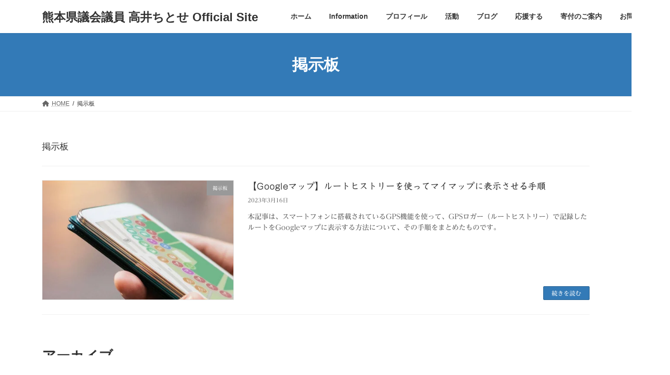

--- FILE ---
content_type: text/html; charset=UTF-8
request_url: https://www.takai-chitose.com/category/bbs/
body_size: 14010
content:
<!DOCTYPE html>
<html lang="ja">
<head>
<meta charset="utf-8">
<meta http-equiv="X-UA-Compatible" content="IE=edge">
<meta name="viewport" content="width=device-width, initial-scale=1">

<title>掲示板 |  熊本県議会議員 高井ちとせ Official Site</title>
<meta name='robots' content='max-image-preview:large' />
<link rel='dns-prefetch' href='//webfonts.xserver.jp' />
<link rel='dns-prefetch' href='//use.fontawesome.com' />
<link rel="alternate" type="application/rss+xml" title=" 熊本県議会議員 高井ちとせ Official Site &raquo; フィード" href="https://www.takai-chitose.com/feed/" />
<link rel="alternate" type="application/rss+xml" title=" 熊本県議会議員 高井ちとせ Official Site &raquo; コメントフィード" href="https://www.takai-chitose.com/comments/feed/" />
<link rel="alternate" type="application/rss+xml" title=" 熊本県議会議員 高井ちとせ Official Site &raquo; 掲示板 カテゴリーのフィード" href="https://www.takai-chitose.com/category/bbs/feed/" />
<meta name="description" content="掲示板" />		<!-- This site uses the Google Analytics by MonsterInsights plugin v9.11.1 - Using Analytics tracking - https://www.monsterinsights.com/ -->
							<script src="//www.googletagmanager.com/gtag/js?id=G-Q7EYPMEYQ0"  data-cfasync="false" data-wpfc-render="false" type="text/javascript" async></script>
			<script data-cfasync="false" data-wpfc-render="false" type="text/javascript">
				var mi_version = '9.11.1';
				var mi_track_user = true;
				var mi_no_track_reason = '';
								var MonsterInsightsDefaultLocations = {"page_location":"https:\/\/www.takai-chitose.com\/category\/bbs\/"};
								if ( typeof MonsterInsightsPrivacyGuardFilter === 'function' ) {
					var MonsterInsightsLocations = (typeof MonsterInsightsExcludeQuery === 'object') ? MonsterInsightsPrivacyGuardFilter( MonsterInsightsExcludeQuery ) : MonsterInsightsPrivacyGuardFilter( MonsterInsightsDefaultLocations );
				} else {
					var MonsterInsightsLocations = (typeof MonsterInsightsExcludeQuery === 'object') ? MonsterInsightsExcludeQuery : MonsterInsightsDefaultLocations;
				}

								var disableStrs = [
										'ga-disable-G-Q7EYPMEYQ0',
									];

				/* Function to detect opted out users */
				function __gtagTrackerIsOptedOut() {
					for (var index = 0; index < disableStrs.length; index++) {
						if (document.cookie.indexOf(disableStrs[index] + '=true') > -1) {
							return true;
						}
					}

					return false;
				}

				/* Disable tracking if the opt-out cookie exists. */
				if (__gtagTrackerIsOptedOut()) {
					for (var index = 0; index < disableStrs.length; index++) {
						window[disableStrs[index]] = true;
					}
				}

				/* Opt-out function */
				function __gtagTrackerOptout() {
					for (var index = 0; index < disableStrs.length; index++) {
						document.cookie = disableStrs[index] + '=true; expires=Thu, 31 Dec 2099 23:59:59 UTC; path=/';
						window[disableStrs[index]] = true;
					}
				}

				if ('undefined' === typeof gaOptout) {
					function gaOptout() {
						__gtagTrackerOptout();
					}
				}
								window.dataLayer = window.dataLayer || [];

				window.MonsterInsightsDualTracker = {
					helpers: {},
					trackers: {},
				};
				if (mi_track_user) {
					function __gtagDataLayer() {
						dataLayer.push(arguments);
					}

					function __gtagTracker(type, name, parameters) {
						if (!parameters) {
							parameters = {};
						}

						if (parameters.send_to) {
							__gtagDataLayer.apply(null, arguments);
							return;
						}

						if (type === 'event') {
														parameters.send_to = monsterinsights_frontend.v4_id;
							var hookName = name;
							if (typeof parameters['event_category'] !== 'undefined') {
								hookName = parameters['event_category'] + ':' + name;
							}

							if (typeof MonsterInsightsDualTracker.trackers[hookName] !== 'undefined') {
								MonsterInsightsDualTracker.trackers[hookName](parameters);
							} else {
								__gtagDataLayer('event', name, parameters);
							}
							
						} else {
							__gtagDataLayer.apply(null, arguments);
						}
					}

					__gtagTracker('js', new Date());
					__gtagTracker('set', {
						'developer_id.dZGIzZG': true,
											});
					if ( MonsterInsightsLocations.page_location ) {
						__gtagTracker('set', MonsterInsightsLocations);
					}
										__gtagTracker('config', 'G-Q7EYPMEYQ0', {"forceSSL":"true","link_attribution":"true"} );
										window.gtag = __gtagTracker;										(function () {
						/* https://developers.google.com/analytics/devguides/collection/analyticsjs/ */
						/* ga and __gaTracker compatibility shim. */
						var noopfn = function () {
							return null;
						};
						var newtracker = function () {
							return new Tracker();
						};
						var Tracker = function () {
							return null;
						};
						var p = Tracker.prototype;
						p.get = noopfn;
						p.set = noopfn;
						p.send = function () {
							var args = Array.prototype.slice.call(arguments);
							args.unshift('send');
							__gaTracker.apply(null, args);
						};
						var __gaTracker = function () {
							var len = arguments.length;
							if (len === 0) {
								return;
							}
							var f = arguments[len - 1];
							if (typeof f !== 'object' || f === null || typeof f.hitCallback !== 'function') {
								if ('send' === arguments[0]) {
									var hitConverted, hitObject = false, action;
									if ('event' === arguments[1]) {
										if ('undefined' !== typeof arguments[3]) {
											hitObject = {
												'eventAction': arguments[3],
												'eventCategory': arguments[2],
												'eventLabel': arguments[4],
												'value': arguments[5] ? arguments[5] : 1,
											}
										}
									}
									if ('pageview' === arguments[1]) {
										if ('undefined' !== typeof arguments[2]) {
											hitObject = {
												'eventAction': 'page_view',
												'page_path': arguments[2],
											}
										}
									}
									if (typeof arguments[2] === 'object') {
										hitObject = arguments[2];
									}
									if (typeof arguments[5] === 'object') {
										Object.assign(hitObject, arguments[5]);
									}
									if ('undefined' !== typeof arguments[1].hitType) {
										hitObject = arguments[1];
										if ('pageview' === hitObject.hitType) {
											hitObject.eventAction = 'page_view';
										}
									}
									if (hitObject) {
										action = 'timing' === arguments[1].hitType ? 'timing_complete' : hitObject.eventAction;
										hitConverted = mapArgs(hitObject);
										__gtagTracker('event', action, hitConverted);
									}
								}
								return;
							}

							function mapArgs(args) {
								var arg, hit = {};
								var gaMap = {
									'eventCategory': 'event_category',
									'eventAction': 'event_action',
									'eventLabel': 'event_label',
									'eventValue': 'event_value',
									'nonInteraction': 'non_interaction',
									'timingCategory': 'event_category',
									'timingVar': 'name',
									'timingValue': 'value',
									'timingLabel': 'event_label',
									'page': 'page_path',
									'location': 'page_location',
									'title': 'page_title',
									'referrer' : 'page_referrer',
								};
								for (arg in args) {
																		if (!(!args.hasOwnProperty(arg) || !gaMap.hasOwnProperty(arg))) {
										hit[gaMap[arg]] = args[arg];
									} else {
										hit[arg] = args[arg];
									}
								}
								return hit;
							}

							try {
								f.hitCallback();
							} catch (ex) {
							}
						};
						__gaTracker.create = newtracker;
						__gaTracker.getByName = newtracker;
						__gaTracker.getAll = function () {
							return [];
						};
						__gaTracker.remove = noopfn;
						__gaTracker.loaded = true;
						window['__gaTracker'] = __gaTracker;
					})();
									} else {
										console.log("");
					(function () {
						function __gtagTracker() {
							return null;
						}

						window['__gtagTracker'] = __gtagTracker;
						window['gtag'] = __gtagTracker;
					})();
									}
			</script>
							<!-- / Google Analytics by MonsterInsights -->
		<style id='wp-img-auto-sizes-contain-inline-css' type='text/css'>
img:is([sizes=auto i],[sizes^="auto," i]){contain-intrinsic-size:3000px 1500px}
/*# sourceURL=wp-img-auto-sizes-contain-inline-css */
</style>
<link rel='stylesheet' id='vkExUnit_common_style-css' href='https://www.takai-chitose.com/wp-content/plugins/vk-all-in-one-expansion-unit/assets/css/vkExUnit_style.css?ver=9.113.0.1' type='text/css' media='all' />
<style id='vkExUnit_common_style-inline-css' type='text/css'>
.grecaptcha-badge{bottom: 85px !important;}
:root {--ver_page_top_button_url:url(https://www.takai-chitose.com/wp-content/plugins/vk-all-in-one-expansion-unit/assets/images/to-top-btn-icon.svg);}@font-face {font-weight: normal;font-style: normal;font-family: "vk_sns";src: url("https://www.takai-chitose.com/wp-content/plugins/vk-all-in-one-expansion-unit/inc/sns/icons/fonts/vk_sns.eot?-bq20cj");src: url("https://www.takai-chitose.com/wp-content/plugins/vk-all-in-one-expansion-unit/inc/sns/icons/fonts/vk_sns.eot?#iefix-bq20cj") format("embedded-opentype"),url("https://www.takai-chitose.com/wp-content/plugins/vk-all-in-one-expansion-unit/inc/sns/icons/fonts/vk_sns.woff?-bq20cj") format("woff"),url("https://www.takai-chitose.com/wp-content/plugins/vk-all-in-one-expansion-unit/inc/sns/icons/fonts/vk_sns.ttf?-bq20cj") format("truetype"),url("https://www.takai-chitose.com/wp-content/plugins/vk-all-in-one-expansion-unit/inc/sns/icons/fonts/vk_sns.svg?-bq20cj#vk_sns") format("svg");}
.veu_promotion-alert__content--text {border: 1px solid rgba(0,0,0,0.125);padding: 0.5em 1em;border-radius: var(--vk-size-radius);margin-bottom: var(--vk-margin-block-bottom);font-size: 0.875rem;}/* Alert Content部分に段落タグを入れた場合に最後の段落の余白を0にする */.veu_promotion-alert__content--text p:last-of-type{margin-bottom:0;margin-top: 0;}
/*# sourceURL=vkExUnit_common_style-inline-css */
</style>
<link rel='stylesheet' id='wp-block-library-css' href='https://www.takai-chitose.com/wp-includes/css/dist/block-library/style.min.css?ver=6.9' type='text/css' media='all' />
<style id='wp-block-library-inline-css' type='text/css'>
.vk-cols--reverse{flex-direction:row-reverse}.vk-cols--hasbtn{margin-bottom:0}.vk-cols--hasbtn>.row>.vk_gridColumn_item,.vk-cols--hasbtn>.wp-block-column{position:relative;padding-bottom:3em}.vk-cols--hasbtn>.row>.vk_gridColumn_item>.wp-block-buttons,.vk-cols--hasbtn>.row>.vk_gridColumn_item>.vk_button,.vk-cols--hasbtn>.wp-block-column>.wp-block-buttons,.vk-cols--hasbtn>.wp-block-column>.vk_button{position:absolute;bottom:0;width:100%}.vk-cols--fit.wp-block-columns{gap:0}.vk-cols--fit.wp-block-columns,.vk-cols--fit.wp-block-columns:not(.is-not-stacked-on-mobile){margin-top:0;margin-bottom:0;justify-content:space-between}.vk-cols--fit.wp-block-columns>.wp-block-column *:last-child,.vk-cols--fit.wp-block-columns:not(.is-not-stacked-on-mobile)>.wp-block-column *:last-child{margin-bottom:0}.vk-cols--fit.wp-block-columns>.wp-block-column>.wp-block-cover,.vk-cols--fit.wp-block-columns:not(.is-not-stacked-on-mobile)>.wp-block-column>.wp-block-cover{margin-top:0}.vk-cols--fit.wp-block-columns.has-background,.vk-cols--fit.wp-block-columns:not(.is-not-stacked-on-mobile).has-background{padding:0}@media(max-width: 599px){.vk-cols--fit.wp-block-columns:not(.has-background)>.wp-block-column:not(.has-background),.vk-cols--fit.wp-block-columns:not(.is-not-stacked-on-mobile):not(.has-background)>.wp-block-column:not(.has-background){padding-left:0 !important;padding-right:0 !important}}@media(min-width: 782px){.vk-cols--fit.wp-block-columns .block-editor-block-list__block.wp-block-column:not(:first-child),.vk-cols--fit.wp-block-columns>.wp-block-column:not(:first-child),.vk-cols--fit.wp-block-columns:not(.is-not-stacked-on-mobile) .block-editor-block-list__block.wp-block-column:not(:first-child),.vk-cols--fit.wp-block-columns:not(.is-not-stacked-on-mobile)>.wp-block-column:not(:first-child){margin-left:0}}@media(min-width: 600px)and (max-width: 781px){.vk-cols--fit.wp-block-columns .wp-block-column:nth-child(2n),.vk-cols--fit.wp-block-columns:not(.is-not-stacked-on-mobile) .wp-block-column:nth-child(2n){margin-left:0}.vk-cols--fit.wp-block-columns .wp-block-column:not(:only-child),.vk-cols--fit.wp-block-columns:not(.is-not-stacked-on-mobile) .wp-block-column:not(:only-child){flex-basis:50% !important}}.vk-cols--fit--gap1.wp-block-columns{gap:1px}@media(min-width: 600px)and (max-width: 781px){.vk-cols--fit--gap1.wp-block-columns .wp-block-column:not(:only-child){flex-basis:calc(50% - 1px) !important}}.vk-cols--fit.vk-cols--grid>.block-editor-block-list__block,.vk-cols--fit.vk-cols--grid>.wp-block-column,.vk-cols--fit.vk-cols--grid:not(.is-not-stacked-on-mobile)>.block-editor-block-list__block,.vk-cols--fit.vk-cols--grid:not(.is-not-stacked-on-mobile)>.wp-block-column{flex-basis:50%;box-sizing:border-box}@media(max-width: 599px){.vk-cols--fit.vk-cols--grid.vk-cols--grid--alignfull>.wp-block-column:nth-child(2)>.wp-block-cover,.vk-cols--fit.vk-cols--grid.vk-cols--grid--alignfull>.wp-block-column:nth-child(2)>.vk_outer,.vk-cols--fit.vk-cols--grid:not(.is-not-stacked-on-mobile).vk-cols--grid--alignfull>.wp-block-column:nth-child(2)>.wp-block-cover,.vk-cols--fit.vk-cols--grid:not(.is-not-stacked-on-mobile).vk-cols--grid--alignfull>.wp-block-column:nth-child(2)>.vk_outer{width:100vw;margin-right:calc((100% - 100vw)/2);margin-left:calc((100% - 100vw)/2)}}@media(min-width: 600px){.vk-cols--fit.vk-cols--grid.vk-cols--grid--alignfull>.wp-block-column:nth-child(2)>.wp-block-cover,.vk-cols--fit.vk-cols--grid.vk-cols--grid--alignfull>.wp-block-column:nth-child(2)>.vk_outer,.vk-cols--fit.vk-cols--grid:not(.is-not-stacked-on-mobile).vk-cols--grid--alignfull>.wp-block-column:nth-child(2)>.wp-block-cover,.vk-cols--fit.vk-cols--grid:not(.is-not-stacked-on-mobile).vk-cols--grid--alignfull>.wp-block-column:nth-child(2)>.vk_outer{margin-right:calc(100% - 50vw);width:50vw}}@media(min-width: 600px){.vk-cols--fit.vk-cols--grid.vk-cols--grid--alignfull.vk-cols--reverse>.wp-block-column,.vk-cols--fit.vk-cols--grid:not(.is-not-stacked-on-mobile).vk-cols--grid--alignfull.vk-cols--reverse>.wp-block-column{margin-left:0;margin-right:0}.vk-cols--fit.vk-cols--grid.vk-cols--grid--alignfull.vk-cols--reverse>.wp-block-column:nth-child(2)>.wp-block-cover,.vk-cols--fit.vk-cols--grid.vk-cols--grid--alignfull.vk-cols--reverse>.wp-block-column:nth-child(2)>.vk_outer,.vk-cols--fit.vk-cols--grid:not(.is-not-stacked-on-mobile).vk-cols--grid--alignfull.vk-cols--reverse>.wp-block-column:nth-child(2)>.wp-block-cover,.vk-cols--fit.vk-cols--grid:not(.is-not-stacked-on-mobile).vk-cols--grid--alignfull.vk-cols--reverse>.wp-block-column:nth-child(2)>.vk_outer{margin-left:calc(100% - 50vw)}}.vk-cols--menu h2,.vk-cols--menu h3,.vk-cols--menu h4,.vk-cols--menu h5{margin-bottom:.2em;text-shadow:#000 0 0 10px}.vk-cols--menu h2:first-child,.vk-cols--menu h3:first-child,.vk-cols--menu h4:first-child,.vk-cols--menu h5:first-child{margin-top:0}.vk-cols--menu p{margin-bottom:1rem;text-shadow:#000 0 0 10px}.vk-cols--menu .wp-block-cover__inner-container:last-child{margin-bottom:0}.vk-cols--fitbnrs .wp-block-column .wp-block-cover:hover img{filter:unset}.vk-cols--fitbnrs .wp-block-column .wp-block-cover:hover{background-color:unset}.vk-cols--fitbnrs .wp-block-column .wp-block-cover:hover .wp-block-cover__image-background{filter:unset !important}.vk-cols--fitbnrs .wp-block-cover .wp-block-cover__inner-container{position:absolute;height:100%;width:100%}.vk-cols--fitbnrs .vk_button{height:100%;margin:0}.vk-cols--fitbnrs .vk_button .vk_button_btn,.vk-cols--fitbnrs .vk_button .btn{height:100%;width:100%;border:none;box-shadow:none;background-color:unset !important;transition:unset}.vk-cols--fitbnrs .vk_button .vk_button_btn:hover,.vk-cols--fitbnrs .vk_button .btn:hover{transition:unset}.vk-cols--fitbnrs .vk_button .vk_button_btn:after,.vk-cols--fitbnrs .vk_button .btn:after{border:none}.vk-cols--fitbnrs .vk_button .vk_button_link_txt{width:100%;position:absolute;top:50%;left:50%;transform:translateY(-50%) translateX(-50%);font-size:2rem;text-shadow:#000 0 0 10px}.vk-cols--fitbnrs .vk_button .vk_button_link_subCaption{width:100%;position:absolute;top:calc(50% + 2.2em);left:50%;transform:translateY(-50%) translateX(-50%);text-shadow:#000 0 0 10px}@media(min-width: 992px){.vk-cols--media.wp-block-columns{gap:3rem}}.vk-fit-map figure{margin-bottom:0}.vk-fit-map iframe{position:relative;margin-bottom:0;display:block;max-height:400px;width:100vw}.vk-fit-map:is(.alignfull,.alignwide) div{max-width:100%}.vk-table--th--width25 :where(tr>*:first-child){width:25%}.vk-table--th--width30 :where(tr>*:first-child){width:30%}.vk-table--th--width35 :where(tr>*:first-child){width:35%}.vk-table--th--width40 :where(tr>*:first-child){width:40%}.vk-table--th--bg-bright :where(tr>*:first-child){background-color:var(--wp--preset--color--bg-secondary, rgba(0, 0, 0, 0.05))}@media(max-width: 599px){.vk-table--mobile-block :is(th,td){width:100%;display:block}.vk-table--mobile-block.wp-block-table table :is(th,td){border-top:none}}.vk-table--width--th25 :where(tr>*:first-child){width:25%}.vk-table--width--th30 :where(tr>*:first-child){width:30%}.vk-table--width--th35 :where(tr>*:first-child){width:35%}.vk-table--width--th40 :where(tr>*:first-child){width:40%}.no-margin{margin:0}@media(max-width: 599px){.wp-block-image.vk-aligncenter--mobile>.alignright{float:none;margin-left:auto;margin-right:auto}.vk-no-padding-horizontal--mobile{padding-left:0 !important;padding-right:0 !important}}
/* VK Color Palettes */:root{ --wp--preset--color--vk-color-primary:#337ab7}/* --vk-color-primary is deprecated. */:root{ --vk-color-primary: var(--wp--preset--color--vk-color-primary);}:root{ --wp--preset--color--vk-color-primary-dark:#296292}/* --vk-color-primary-dark is deprecated. */:root{ --vk-color-primary-dark: var(--wp--preset--color--vk-color-primary-dark);}:root{ --wp--preset--color--vk-color-primary-vivid:#3886c9}/* --vk-color-primary-vivid is deprecated. */:root{ --vk-color-primary-vivid: var(--wp--preset--color--vk-color-primary-vivid);}

/*# sourceURL=wp-block-library-inline-css */
</style><style id='wp-block-heading-inline-css' type='text/css'>
h1:where(.wp-block-heading).has-background,h2:where(.wp-block-heading).has-background,h3:where(.wp-block-heading).has-background,h4:where(.wp-block-heading).has-background,h5:where(.wp-block-heading).has-background,h6:where(.wp-block-heading).has-background{padding:1.25em 2.375em}h1.has-text-align-left[style*=writing-mode]:where([style*=vertical-lr]),h1.has-text-align-right[style*=writing-mode]:where([style*=vertical-rl]),h2.has-text-align-left[style*=writing-mode]:where([style*=vertical-lr]),h2.has-text-align-right[style*=writing-mode]:where([style*=vertical-rl]),h3.has-text-align-left[style*=writing-mode]:where([style*=vertical-lr]),h3.has-text-align-right[style*=writing-mode]:where([style*=vertical-rl]),h4.has-text-align-left[style*=writing-mode]:where([style*=vertical-lr]),h4.has-text-align-right[style*=writing-mode]:where([style*=vertical-rl]),h5.has-text-align-left[style*=writing-mode]:where([style*=vertical-lr]),h5.has-text-align-right[style*=writing-mode]:where([style*=vertical-rl]),h6.has-text-align-left[style*=writing-mode]:where([style*=vertical-lr]),h6.has-text-align-right[style*=writing-mode]:where([style*=vertical-rl]){rotate:180deg}
/*# sourceURL=https://www.takai-chitose.com/wp-includes/blocks/heading/style.min.css */
</style>
<style id='wp-block-group-inline-css' type='text/css'>
.wp-block-group{box-sizing:border-box}:where(.wp-block-group.wp-block-group-is-layout-constrained){position:relative}
/*# sourceURL=https://www.takai-chitose.com/wp-includes/blocks/group/style.min.css */
</style>
<style id='global-styles-inline-css' type='text/css'>
:root{--wp--preset--aspect-ratio--square: 1;--wp--preset--aspect-ratio--4-3: 4/3;--wp--preset--aspect-ratio--3-4: 3/4;--wp--preset--aspect-ratio--3-2: 3/2;--wp--preset--aspect-ratio--2-3: 2/3;--wp--preset--aspect-ratio--16-9: 16/9;--wp--preset--aspect-ratio--9-16: 9/16;--wp--preset--color--black: #000000;--wp--preset--color--cyan-bluish-gray: #abb8c3;--wp--preset--color--white: #ffffff;--wp--preset--color--pale-pink: #f78da7;--wp--preset--color--vivid-red: #cf2e2e;--wp--preset--color--luminous-vivid-orange: #ff6900;--wp--preset--color--luminous-vivid-amber: #fcb900;--wp--preset--color--light-green-cyan: #7bdcb5;--wp--preset--color--vivid-green-cyan: #00d084;--wp--preset--color--pale-cyan-blue: #8ed1fc;--wp--preset--color--vivid-cyan-blue: #0693e3;--wp--preset--color--vivid-purple: #9b51e0;--wp--preset--color--vk-color-primary: #337ab7;--wp--preset--color--vk-color-primary-dark: #296292;--wp--preset--color--vk-color-primary-vivid: #3886c9;--wp--preset--gradient--vivid-cyan-blue-to-vivid-purple: linear-gradient(135deg,rgb(6,147,227) 0%,rgb(155,81,224) 100%);--wp--preset--gradient--light-green-cyan-to-vivid-green-cyan: linear-gradient(135deg,rgb(122,220,180) 0%,rgb(0,208,130) 100%);--wp--preset--gradient--luminous-vivid-amber-to-luminous-vivid-orange: linear-gradient(135deg,rgb(252,185,0) 0%,rgb(255,105,0) 100%);--wp--preset--gradient--luminous-vivid-orange-to-vivid-red: linear-gradient(135deg,rgb(255,105,0) 0%,rgb(207,46,46) 100%);--wp--preset--gradient--very-light-gray-to-cyan-bluish-gray: linear-gradient(135deg,rgb(238,238,238) 0%,rgb(169,184,195) 100%);--wp--preset--gradient--cool-to-warm-spectrum: linear-gradient(135deg,rgb(74,234,220) 0%,rgb(151,120,209) 20%,rgb(207,42,186) 40%,rgb(238,44,130) 60%,rgb(251,105,98) 80%,rgb(254,248,76) 100%);--wp--preset--gradient--blush-light-purple: linear-gradient(135deg,rgb(255,206,236) 0%,rgb(152,150,240) 100%);--wp--preset--gradient--blush-bordeaux: linear-gradient(135deg,rgb(254,205,165) 0%,rgb(254,45,45) 50%,rgb(107,0,62) 100%);--wp--preset--gradient--luminous-dusk: linear-gradient(135deg,rgb(255,203,112) 0%,rgb(199,81,192) 50%,rgb(65,88,208) 100%);--wp--preset--gradient--pale-ocean: linear-gradient(135deg,rgb(255,245,203) 0%,rgb(182,227,212) 50%,rgb(51,167,181) 100%);--wp--preset--gradient--electric-grass: linear-gradient(135deg,rgb(202,248,128) 0%,rgb(113,206,126) 100%);--wp--preset--gradient--midnight: linear-gradient(135deg,rgb(2,3,129) 0%,rgb(40,116,252) 100%);--wp--preset--gradient--vivid-green-cyan-to-vivid-cyan-blue: linear-gradient(135deg,rgba(0,208,132,1) 0%,rgba(6,147,227,1) 100%);--wp--preset--font-size--small: 0.875rem;--wp--preset--font-size--medium: 20px;--wp--preset--font-size--large: 1.5rem;--wp--preset--font-size--x-large: 42px;--wp--preset--font-size--regular: 1rem;--wp--preset--font-size--huge: 2.25rem;--wp--preset--spacing--20: 0.44rem;--wp--preset--spacing--30: var(--vk-margin-xs, 0.75rem);--wp--preset--spacing--40: var(--vk-margin-sm, 1.5rem);--wp--preset--spacing--50: var(--vk-margin-md, 2.4rem);--wp--preset--spacing--60: var(--vk-margin-lg, 4rem);--wp--preset--spacing--70: var(--vk-margin-xl, 6rem);--wp--preset--spacing--80: 5.06rem;--wp--preset--shadow--natural: 6px 6px 9px rgba(0, 0, 0, 0.2);--wp--preset--shadow--deep: 12px 12px 50px rgba(0, 0, 0, 0.4);--wp--preset--shadow--sharp: 6px 6px 0px rgba(0, 0, 0, 0.2);--wp--preset--shadow--outlined: 6px 6px 0px -3px rgb(255, 255, 255), 6px 6px rgb(0, 0, 0);--wp--preset--shadow--crisp: 6px 6px 0px rgb(0, 0, 0);}:root { --wp--style--global--content-size: calc( var(--vk-width-container) - var(--vk-width-container-padding) * 2 );--wp--style--global--wide-size: calc( var(--vk-width-container) - var(--vk-width-container-padding) * 2 + ( 100vw - ( var(--vk-width-container) - var(--vk-width-container-padding) * 2 ) ) / 2 ); }:where(body) { margin: 0; }.wp-site-blocks > .alignleft { float: left; margin-right: 2em; }.wp-site-blocks > .alignright { float: right; margin-left: 2em; }.wp-site-blocks > .aligncenter { justify-content: center; margin-left: auto; margin-right: auto; }:where(.wp-site-blocks) > * { margin-block-start: 24px; margin-block-end: 0; }:where(.wp-site-blocks) > :first-child { margin-block-start: 0; }:where(.wp-site-blocks) > :last-child { margin-block-end: 0; }:root { --wp--style--block-gap: 24px; }:root :where(.is-layout-flow) > :first-child{margin-block-start: 0;}:root :where(.is-layout-flow) > :last-child{margin-block-end: 0;}:root :where(.is-layout-flow) > *{margin-block-start: 24px;margin-block-end: 0;}:root :where(.is-layout-constrained) > :first-child{margin-block-start: 0;}:root :where(.is-layout-constrained) > :last-child{margin-block-end: 0;}:root :where(.is-layout-constrained) > *{margin-block-start: 24px;margin-block-end: 0;}:root :where(.is-layout-flex){gap: 24px;}:root :where(.is-layout-grid){gap: 24px;}.is-layout-flow > .alignleft{float: left;margin-inline-start: 0;margin-inline-end: 2em;}.is-layout-flow > .alignright{float: right;margin-inline-start: 2em;margin-inline-end: 0;}.is-layout-flow > .aligncenter{margin-left: auto !important;margin-right: auto !important;}.is-layout-constrained > .alignleft{float: left;margin-inline-start: 0;margin-inline-end: 2em;}.is-layout-constrained > .alignright{float: right;margin-inline-start: 2em;margin-inline-end: 0;}.is-layout-constrained > .aligncenter{margin-left: auto !important;margin-right: auto !important;}.is-layout-constrained > :where(:not(.alignleft):not(.alignright):not(.alignfull)){max-width: var(--wp--style--global--content-size);margin-left: auto !important;margin-right: auto !important;}.is-layout-constrained > .alignwide{max-width: var(--wp--style--global--wide-size);}body .is-layout-flex{display: flex;}.is-layout-flex{flex-wrap: wrap;align-items: center;}.is-layout-flex > :is(*, div){margin: 0;}body .is-layout-grid{display: grid;}.is-layout-grid > :is(*, div){margin: 0;}body{padding-top: 0px;padding-right: 0px;padding-bottom: 0px;padding-left: 0px;}a:where(:not(.wp-element-button)){text-decoration: underline;}:root :where(.wp-element-button, .wp-block-button__link){background-color: #32373c;border-width: 0;color: #fff;font-family: inherit;font-size: inherit;font-style: inherit;font-weight: inherit;letter-spacing: inherit;line-height: inherit;padding-top: calc(0.667em + 2px);padding-right: calc(1.333em + 2px);padding-bottom: calc(0.667em + 2px);padding-left: calc(1.333em + 2px);text-decoration: none;text-transform: inherit;}.has-black-color{color: var(--wp--preset--color--black) !important;}.has-cyan-bluish-gray-color{color: var(--wp--preset--color--cyan-bluish-gray) !important;}.has-white-color{color: var(--wp--preset--color--white) !important;}.has-pale-pink-color{color: var(--wp--preset--color--pale-pink) !important;}.has-vivid-red-color{color: var(--wp--preset--color--vivid-red) !important;}.has-luminous-vivid-orange-color{color: var(--wp--preset--color--luminous-vivid-orange) !important;}.has-luminous-vivid-amber-color{color: var(--wp--preset--color--luminous-vivid-amber) !important;}.has-light-green-cyan-color{color: var(--wp--preset--color--light-green-cyan) !important;}.has-vivid-green-cyan-color{color: var(--wp--preset--color--vivid-green-cyan) !important;}.has-pale-cyan-blue-color{color: var(--wp--preset--color--pale-cyan-blue) !important;}.has-vivid-cyan-blue-color{color: var(--wp--preset--color--vivid-cyan-blue) !important;}.has-vivid-purple-color{color: var(--wp--preset--color--vivid-purple) !important;}.has-vk-color-primary-color{color: var(--wp--preset--color--vk-color-primary) !important;}.has-vk-color-primary-dark-color{color: var(--wp--preset--color--vk-color-primary-dark) !important;}.has-vk-color-primary-vivid-color{color: var(--wp--preset--color--vk-color-primary-vivid) !important;}.has-black-background-color{background-color: var(--wp--preset--color--black) !important;}.has-cyan-bluish-gray-background-color{background-color: var(--wp--preset--color--cyan-bluish-gray) !important;}.has-white-background-color{background-color: var(--wp--preset--color--white) !important;}.has-pale-pink-background-color{background-color: var(--wp--preset--color--pale-pink) !important;}.has-vivid-red-background-color{background-color: var(--wp--preset--color--vivid-red) !important;}.has-luminous-vivid-orange-background-color{background-color: var(--wp--preset--color--luminous-vivid-orange) !important;}.has-luminous-vivid-amber-background-color{background-color: var(--wp--preset--color--luminous-vivid-amber) !important;}.has-light-green-cyan-background-color{background-color: var(--wp--preset--color--light-green-cyan) !important;}.has-vivid-green-cyan-background-color{background-color: var(--wp--preset--color--vivid-green-cyan) !important;}.has-pale-cyan-blue-background-color{background-color: var(--wp--preset--color--pale-cyan-blue) !important;}.has-vivid-cyan-blue-background-color{background-color: var(--wp--preset--color--vivid-cyan-blue) !important;}.has-vivid-purple-background-color{background-color: var(--wp--preset--color--vivid-purple) !important;}.has-vk-color-primary-background-color{background-color: var(--wp--preset--color--vk-color-primary) !important;}.has-vk-color-primary-dark-background-color{background-color: var(--wp--preset--color--vk-color-primary-dark) !important;}.has-vk-color-primary-vivid-background-color{background-color: var(--wp--preset--color--vk-color-primary-vivid) !important;}.has-black-border-color{border-color: var(--wp--preset--color--black) !important;}.has-cyan-bluish-gray-border-color{border-color: var(--wp--preset--color--cyan-bluish-gray) !important;}.has-white-border-color{border-color: var(--wp--preset--color--white) !important;}.has-pale-pink-border-color{border-color: var(--wp--preset--color--pale-pink) !important;}.has-vivid-red-border-color{border-color: var(--wp--preset--color--vivid-red) !important;}.has-luminous-vivid-orange-border-color{border-color: var(--wp--preset--color--luminous-vivid-orange) !important;}.has-luminous-vivid-amber-border-color{border-color: var(--wp--preset--color--luminous-vivid-amber) !important;}.has-light-green-cyan-border-color{border-color: var(--wp--preset--color--light-green-cyan) !important;}.has-vivid-green-cyan-border-color{border-color: var(--wp--preset--color--vivid-green-cyan) !important;}.has-pale-cyan-blue-border-color{border-color: var(--wp--preset--color--pale-cyan-blue) !important;}.has-vivid-cyan-blue-border-color{border-color: var(--wp--preset--color--vivid-cyan-blue) !important;}.has-vivid-purple-border-color{border-color: var(--wp--preset--color--vivid-purple) !important;}.has-vk-color-primary-border-color{border-color: var(--wp--preset--color--vk-color-primary) !important;}.has-vk-color-primary-dark-border-color{border-color: var(--wp--preset--color--vk-color-primary-dark) !important;}.has-vk-color-primary-vivid-border-color{border-color: var(--wp--preset--color--vk-color-primary-vivid) !important;}.has-vivid-cyan-blue-to-vivid-purple-gradient-background{background: var(--wp--preset--gradient--vivid-cyan-blue-to-vivid-purple) !important;}.has-light-green-cyan-to-vivid-green-cyan-gradient-background{background: var(--wp--preset--gradient--light-green-cyan-to-vivid-green-cyan) !important;}.has-luminous-vivid-amber-to-luminous-vivid-orange-gradient-background{background: var(--wp--preset--gradient--luminous-vivid-amber-to-luminous-vivid-orange) !important;}.has-luminous-vivid-orange-to-vivid-red-gradient-background{background: var(--wp--preset--gradient--luminous-vivid-orange-to-vivid-red) !important;}.has-very-light-gray-to-cyan-bluish-gray-gradient-background{background: var(--wp--preset--gradient--very-light-gray-to-cyan-bluish-gray) !important;}.has-cool-to-warm-spectrum-gradient-background{background: var(--wp--preset--gradient--cool-to-warm-spectrum) !important;}.has-blush-light-purple-gradient-background{background: var(--wp--preset--gradient--blush-light-purple) !important;}.has-blush-bordeaux-gradient-background{background: var(--wp--preset--gradient--blush-bordeaux) !important;}.has-luminous-dusk-gradient-background{background: var(--wp--preset--gradient--luminous-dusk) !important;}.has-pale-ocean-gradient-background{background: var(--wp--preset--gradient--pale-ocean) !important;}.has-electric-grass-gradient-background{background: var(--wp--preset--gradient--electric-grass) !important;}.has-midnight-gradient-background{background: var(--wp--preset--gradient--midnight) !important;}.has-vivid-green-cyan-to-vivid-cyan-blue-gradient-background{background: var(--wp--preset--gradient--vivid-green-cyan-to-vivid-cyan-blue) !important;}.has-small-font-size{font-size: var(--wp--preset--font-size--small) !important;}.has-medium-font-size{font-size: var(--wp--preset--font-size--medium) !important;}.has-large-font-size{font-size: var(--wp--preset--font-size--large) !important;}.has-x-large-font-size{font-size: var(--wp--preset--font-size--x-large) !important;}.has-regular-font-size{font-size: var(--wp--preset--font-size--regular) !important;}.has-huge-font-size{font-size: var(--wp--preset--font-size--huge) !important;}
/*# sourceURL=global-styles-inline-css */
</style>

<style id='font-awesome-svg-styles-default-inline-css' type='text/css'>
.svg-inline--fa {
  display: inline-block;
  height: 1em;
  overflow: visible;
  vertical-align: -.125em;
}
/*# sourceURL=font-awesome-svg-styles-default-inline-css */
</style>
<link rel='stylesheet' id='font-awesome-svg-styles-css' href='https://www.takai-chitose.com/wp-content/uploads/font-awesome/v6.3.0/css/svg-with-js.css' type='text/css' media='all' />
<style id='font-awesome-svg-styles-inline-css' type='text/css'>
   .wp-block-font-awesome-icon svg::before,
   .wp-rich-text-font-awesome-icon svg::before {content: unset;}
/*# sourceURL=font-awesome-svg-styles-inline-css */
</style>
<link rel='stylesheet' id='vk-swiper-style-css' href='https://www.takai-chitose.com/wp-content/plugins/vk-blocks/vendor/vektor-inc/vk-swiper/src/assets/css/swiper-bundle.min.css?ver=11.0.2' type='text/css' media='all' />
<link rel='stylesheet' id='lightning-common-style-css' href='https://www.takai-chitose.com/wp-content/themes/lightning/_g3/assets/css/style-theme-json.css?ver=15.33.1' type='text/css' media='all' />
<style id='lightning-common-style-inline-css' type='text/css'>
/* Lightning */:root {--vk-color-primary:#337ab7;--vk-color-primary-dark:#296292;--vk-color-primary-vivid:#3886c9;--g_nav_main_acc_icon_open_url:url(https://www.takai-chitose.com/wp-content/themes/lightning/_g3/inc/vk-mobile-nav/package/images/vk-menu-acc-icon-open-black.svg);--g_nav_main_acc_icon_close_url: url(https://www.takai-chitose.com/wp-content/themes/lightning/_g3/inc/vk-mobile-nav/package/images/vk-menu-close-black.svg);--g_nav_sub_acc_icon_open_url: url(https://www.takai-chitose.com/wp-content/themes/lightning/_g3/inc/vk-mobile-nav/package/images/vk-menu-acc-icon-open-white.svg);--g_nav_sub_acc_icon_close_url: url(https://www.takai-chitose.com/wp-content/themes/lightning/_g3/inc/vk-mobile-nav/package/images/vk-menu-close-white.svg);}
:root{--swiper-navigation-color: #fff;}
/* vk-mobile-nav */:root {--vk-mobile-nav-menu-btn-bg-src: url("https://www.takai-chitose.com/wp-content/themes/lightning/_g3/inc/vk-mobile-nav/package/images/vk-menu-btn-black.svg");--vk-mobile-nav-menu-btn-close-bg-src: url("https://www.takai-chitose.com/wp-content/themes/lightning/_g3/inc/vk-mobile-nav/package/images/vk-menu-close-black.svg");--vk-menu-acc-icon-open-black-bg-src: url("https://www.takai-chitose.com/wp-content/themes/lightning/_g3/inc/vk-mobile-nav/package/images/vk-menu-acc-icon-open-black.svg");--vk-menu-acc-icon-open-white-bg-src: url("https://www.takai-chitose.com/wp-content/themes/lightning/_g3/inc/vk-mobile-nav/package/images/vk-menu-acc-icon-open-white.svg");--vk-menu-acc-icon-close-black-bg-src: url("https://www.takai-chitose.com/wp-content/themes/lightning/_g3/inc/vk-mobile-nav/package/images/vk-menu-close-black.svg");--vk-menu-acc-icon-close-white-bg-src: url("https://www.takai-chitose.com/wp-content/themes/lightning/_g3/inc/vk-mobile-nav/package/images/vk-menu-close-white.svg");}
/*# sourceURL=lightning-common-style-inline-css */
</style>
<link rel='stylesheet' id='lightning-design-style-css' href='https://www.takai-chitose.com/wp-content/themes/lightning/_g3/design-skin/origin3/css/style.css?ver=15.33.1' type='text/css' media='all' />
<style id='lightning-design-style-inline-css' type='text/css'>
.tagcloud a:before { font-family: "Font Awesome 7 Free";content: "\f02b";font-weight: bold; }
/*# sourceURL=lightning-design-style-inline-css */
</style>
<link rel='stylesheet' id='vk-blog-card-css' href='https://www.takai-chitose.com/wp-content/themes/lightning/_g3/inc/vk-wp-oembed-blog-card/package/css/blog-card.css?ver=6.9' type='text/css' media='all' />
<link rel='stylesheet' id='veu-cta-css' href='https://www.takai-chitose.com/wp-content/plugins/vk-all-in-one-expansion-unit/inc/call-to-action/package/assets/css/style.css?ver=9.113.0.1' type='text/css' media='all' />
<link rel='stylesheet' id='vk-blocks-build-css-css' href='https://www.takai-chitose.com/wp-content/plugins/vk-blocks/build/block-build.css?ver=1.115.2.1' type='text/css' media='all' />
<style id='vk-blocks-build-css-inline-css' type='text/css'>

	:root {
		--vk_image-mask-circle: url(https://www.takai-chitose.com/wp-content/plugins/vk-blocks/inc/vk-blocks/images/circle.svg);
		--vk_image-mask-wave01: url(https://www.takai-chitose.com/wp-content/plugins/vk-blocks/inc/vk-blocks/images/wave01.svg);
		--vk_image-mask-wave02: url(https://www.takai-chitose.com/wp-content/plugins/vk-blocks/inc/vk-blocks/images/wave02.svg);
		--vk_image-mask-wave03: url(https://www.takai-chitose.com/wp-content/plugins/vk-blocks/inc/vk-blocks/images/wave03.svg);
		--vk_image-mask-wave04: url(https://www.takai-chitose.com/wp-content/plugins/vk-blocks/inc/vk-blocks/images/wave04.svg);
	}
	

	:root {

		--vk-balloon-border-width:1px;

		--vk-balloon-speech-offset:-12px;
	}
	

	:root {
		--vk_flow-arrow: url(https://www.takai-chitose.com/wp-content/plugins/vk-blocks/inc/vk-blocks/images/arrow_bottom.svg);
	}
	
/*# sourceURL=vk-blocks-build-css-inline-css */
</style>
<link rel='stylesheet' id='lightning-theme-style-css' href='https://www.takai-chitose.com/wp-content/themes/lightning-child/style.css?ver=15.33.1' type='text/css' media='all' />
<link rel='stylesheet' id='vk-font-awesome-css' href='https://www.takai-chitose.com/wp-content/themes/lightning/vendor/vektor-inc/font-awesome-versions/src/font-awesome/css/all.min.css?ver=7.1.0' type='text/css' media='all' />
<link rel='stylesheet' id='font-awesome-official-css' href='https://use.fontawesome.com/releases/v6.3.0/css/all.css' type='text/css' media='all' integrity="sha384-nYX0jQk7JxCp1jdj3j2QdJbEJaTvTlhexnpMjwIkYQLdk9ZE3/g8CBw87XP2N0pR" crossorigin="anonymous" />
<link rel='stylesheet' id='font-awesome-official-v4shim-css' href='https://use.fontawesome.com/releases/v6.3.0/css/v4-shims.css' type='text/css' media='all' integrity="sha384-SQz6YOYE9rzJdPMcxCxNEmEuaYeT0ayZY/ZxArYWtTnvBwcfHI6rCwtgsOonZ+08" crossorigin="anonymous" />
<script type="text/javascript" src="https://www.takai-chitose.com/wp-includes/js/jquery/jquery.min.js?ver=3.7.1" id="jquery-core-js"></script>
<script type="text/javascript" src="https://www.takai-chitose.com/wp-includes/js/jquery/jquery-migrate.min.js?ver=3.4.1" id="jquery-migrate-js"></script>
<script type="text/javascript" src="//webfonts.xserver.jp/js/xserverv3.js?fadein=0&amp;ver=2.0.9" id="typesquare_std-js"></script>
<script type="text/javascript" src="https://www.takai-chitose.com/wp-content/plugins/google-analytics-for-wordpress/assets/js/frontend-gtag.min.js?ver=9.11.1" id="monsterinsights-frontend-script-js" async="async" data-wp-strategy="async"></script>
<script data-cfasync="false" data-wpfc-render="false" type="text/javascript" id='monsterinsights-frontend-script-js-extra'>/* <![CDATA[ */
var monsterinsights_frontend = {"js_events_tracking":"true","download_extensions":"doc,pdf,ppt,zip,xls,docx,pptx,xlsx","inbound_paths":"[{\"path\":\"\\\/go\\\/\",\"label\":\"affiliate\"},{\"path\":\"\\\/recommend\\\/\",\"label\":\"affiliate\"}]","home_url":"https:\/\/www.takai-chitose.com","hash_tracking":"false","v4_id":"G-Q7EYPMEYQ0"};/* ]]> */
</script>
<link rel="https://api.w.org/" href="https://www.takai-chitose.com/wp-json/" /><link rel="alternate" title="JSON" type="application/json" href="https://www.takai-chitose.com/wp-json/wp/v2/categories/11" /><link rel="EditURI" type="application/rsd+xml" title="RSD" href="https://www.takai-chitose.com/xmlrpc.php?rsd" />
<meta name="generator" content="WordPress 6.9" />
<style type='text/css'>
.site-branding .site-title a:lang(ja),.site-title{ font-family: 'しまなみ';}.site-description:lang(ja){ font-family: 'しまなみ';}section.widget h2:lang(ja),.widget-title{ font-family: 'しまなみ';}section.widget ul li:lang(ja),.widget-content ul li{ font-family: 'しまなみ';}#post-859 h1,#post-859 h2,#post-859 h3,#post-859 h1:lang(ja),#post-859 h2:lang(ja),#post-859 h3:lang(ja),#post-859 .entry-title:lang(ja){ font-family: "教科書ICA M";}#post-859 h4,#post-859 h5,#post-859 h6,#post-859 h4:lang(ja),#post-859 h5:lang(ja),#post-859 h6:lang(ja),#post-859 div.entry-meta span:lang(ja),#post-859 footer.entry-footer span:lang(ja){ font-family: "教科書ICA M";}#post-859.hentry,#post-859 .entry-content p,#post-859 .post-inner.entry-content p,#post-859 #comments div:lang(ja){ font-family: "黎ミン M";}#post-859 strong,#post-859 b,#post-859 #comments .comment-author .fn:lang(ja){ font-family: "リュウミン B-KL";}</style>
<script type="application/ld+json">
{
    "@context": "https://schema.org",
    "@type": "BreadcrumbList",
    "itemListElement": [
        {
            "@type": "ListItem",
            "position": 1,
            "name": "HOME",
            "item": "https://www.takai-chitose.com"
        },
        {
            "@type": "ListItem",
            "position": 2,
            "name": "掲示板"
        }
    ]
}</script><style type="text/css" id="custom-background-css">
body.custom-background { background-color: #ffffff; }
</style>
	<link rel="icon" href="https://www.takai-chitose.com/wp-content/uploads/2023/02/cropped-参政党ロゴ-32x32.png" sizes="32x32" />
<link rel="icon" href="https://www.takai-chitose.com/wp-content/uploads/2023/02/cropped-参政党ロゴ-192x192.png" sizes="192x192" />
<link rel="apple-touch-icon" href="https://www.takai-chitose.com/wp-content/uploads/2023/02/cropped-参政党ロゴ-180x180.png" />
<meta name="msapplication-TileImage" content="https://www.takai-chitose.com/wp-content/uploads/2023/02/cropped-参政党ロゴ-270x270.png" />
		<style type="text/css" id="wp-custom-css">
			body {
font-family: 'Avenir','Helvetica Neue','Helvetica','Arial','Hiragino Sans','ヒラギノ角ゴシック',YuGothic,'Yu Gothic','メイリオ', Meiryo,'ＭＳ Ｐゴシック','MS PGothic'  
}		</style>
				<style type="text/css">/* VK CSS Customize */p{font-size:18px;}/* End VK CSS Customize */</style>
			<link rel='stylesheet' id='add_google_fonts_Lato-css' href='//fonts.googleapis.com/css2?family=Lato%3Awght%40400%3B700&#038;display=swap&#038;subset=japanese&#038;ver=15.33.1' type='text/css' media='all' />
<link rel='stylesheet' id='add_google_fonts_noto_sans-css' href='//fonts.googleapis.com/css2?family=Noto+Sans+JP%3Awght%40400%3B700&#038;display=swap&#038;subset=japanese&#038;ver=15.33.1' type='text/css' media='all' />
</head>
<body class="archive category category-bbs category-11 custom-background wp-embed-responsive wp-theme-lightning wp-child-theme-lightning-child vk-blocks device-pc fa_v7_css post-type-post">
<a class="skip-link screen-reader-text" href="#main">コンテンツへスキップ</a>
<a class="skip-link screen-reader-text" href="#vk-mobile-nav">ナビゲーションに移動</a>

<header id="site-header" class="site-header site-header--layout--nav-float">
		<div id="site-header-container" class="site-header-container container">

				<div class="site-header-logo">
		<a href="https://www.takai-chitose.com/">
			<span> 熊本県議会議員 高井ちとせ Official Site</span>
		</a>
		</div>

		
		<nav id="global-nav" class="global-nav global-nav--layout--float-right"><ul id="menu-%e3%83%98%e3%83%83%e3%83%80%e3%83%bc%e3%83%8a%e3%83%93" class="menu vk-menu-acc global-nav-list nav"><li id="menu-item-32" class="menu-item menu-item-type-custom menu-item-object-custom menu-item-home"><a href="https://www.takai-chitose.com/"><strong class="global-nav-name">ホーム</strong></a></li>
<li id="menu-item-939" class="menu-item menu-item-type-post_type_archive menu-item-object-information"><a href="https://www.takai-chitose.com/information/"><strong class="global-nav-name">Information</strong></a></li>
<li id="menu-item-33" class="menu-item menu-item-type-post_type menu-item-object-page"><a href="https://www.takai-chitose.com/profile/"><strong class="global-nav-name">プロフィール</strong></a></li>
<li id="menu-item-471" class="menu-item menu-item-type-post_type menu-item-object-page"><a href="https://www.takai-chitose.com/policy/"><strong class="global-nav-name">活動</strong></a></li>
<li id="menu-item-375" class="menu-item menu-item-type-custom menu-item-object-custom"><a target="_blank" href="https://go2senkyo.com/seijika/184798"><strong class="global-nav-name">ブログ</strong></a></li>
<li id="menu-item-1787" class="menu-item menu-item-type-post_type menu-item-object-page"><a href="https://www.takai-chitose.com/sodateru-member-nyuukai-ver2/"><strong class="global-nav-name">応援する</strong></a></li>
<li id="menu-item-579" class="menu-item menu-item-type-post_type menu-item-object-page"><a href="https://www.takai-chitose.com/contribution/"><strong class="global-nav-name">寄付のご案内</strong></a></li>
<li id="menu-item-2130" class="menu-item menu-item-type-post_type menu-item-object-page"><a href="https://www.takai-chitose.com/inquiry/"><strong class="global-nav-name">お問い合わせ</strong></a></li>
</ul></nav>	</div>
	</header>



	<div class="page-header"><div class="page-header-inner container">
<h1 class="page-header-title">掲示板</h1></div></div><!-- [ /.page-header ] -->

	<!-- [ #breadcrumb ] --><div id="breadcrumb" class="breadcrumb"><div class="container"><ol class="breadcrumb-list" itemscope itemtype="https://schema.org/BreadcrumbList"><li class="breadcrumb-list__item breadcrumb-list__item--home" itemprop="itemListElement" itemscope itemtype="http://schema.org/ListItem"><a href="https://www.takai-chitose.com" itemprop="item"><i class="fas fa-fw fa-home"></i><span itemprop="name">HOME</span></a><meta itemprop="position" content="1" /></li><li class="breadcrumb-list__item" itemprop="itemListElement" itemscope itemtype="http://schema.org/ListItem"><span itemprop="name">掲示板</span><meta itemprop="position" content="2" /></li></ol></div></div><!-- [ /#breadcrumb ] -->


<div class="site-body">
		<div class="site-body-container container">

		<div class="main-section" id="main" role="main">
			
			<div class="archive-description"><p>掲示板</p>
</div>

	
	<div class="post-list vk_posts vk_posts-mainSection">

		<div id="post-859" class="vk_post vk_post-postType-post media vk_post-col-xs-12 vk_post-col-sm-12 vk_post-col-lg-12 vk_post-btn-display post-859 post type-post status-publish format-standard has-post-thumbnail hentry category-bbs"><div class="vk_post_imgOuter media-img" style="background-image:url(https://www.takai-chitose.com/wp-content/uploads/2023/03/Googleマイマップ.jpg)"><a href="https://www.takai-chitose.com/2023/03/16/google-mymap/"><div class="card-img-overlay"><span class="vk_post_imgOuter_singleTermLabel" style="color:#fff;background-color:#999999">掲示板</span></div><img src="https://www.takai-chitose.com/wp-content/uploads/2023/03/Googleマイマップ-300x83.jpg" class="vk_post_imgOuter_img wp-post-image" sizes="(max-width: 300px) 100vw, 300px" /></a></div><!-- [ /.vk_post_imgOuter ] --><div class="vk_post_body media-body"><h5 class="vk_post_title media-title"><a href="https://www.takai-chitose.com/2023/03/16/google-mymap/">【Googleマップ】ルートヒストリーを使ってマイマップに表示させる手順</a></h5><div class="vk_post_date media-date published">2023年3月16日</div><p class="vk_post_excerpt media-text">本記事は、スマートフォンに搭載されているGPS機能を使って、GPSロガー（ルートヒストリー）で記録したルートをGoogleマップに表示する方法について、その手順をまとめたものです。</p><div class="vk_post_btnOuter text-right"><a class="btn btn-sm btn-primary vk_post_btn" href="https://www.takai-chitose.com/2023/03/16/google-mymap/">続きを読む</a></div></div><!-- [ /.media-body ] --></div><!-- [ /.media ] -->
	</div><!-- [ /.post-list ] -->


	


					</div><!-- [ /.main-section ] -->

		
	</div><!-- [ /.site-body-container ] -->

	
</div><!-- [ /.site-body ] -->

<div class="site-body-bottom">
	<div class="container">
		<aside class="widget widget_block" id="block-5">
<div class="wp-block-group is-layout-flow wp-block-group-is-layout-flow">
<h2 class="wp-block-heading">アーカイブ</h2>
</div>
</aside>			<aside class="widget widget_wp_widget_vk_archive_list" id="wp_widget_vk_archive_list-2">			<div class="sideWidget widget_archive">
				<h4 class="widget-title sub-section-title">月別アーカイブ</h4>									<select class="localNavi" name="archive-dropdown" onChange='document.location.href=this.options[this.selectedIndex].value;'>
						<option value="" >選択してください</option>
							<option value='https://www.takai-chitose.com/2026/01/?post_type=information'> 2026年1月 </option>
	<option value='https://www.takai-chitose.com/2025/12/?post_type=information'> 2025年12月 </option>
	<option value='https://www.takai-chitose.com/2025/11/?post_type=information'> 2025年11月 </option>
	<option value='https://www.takai-chitose.com/2025/10/?post_type=information'> 2025年10月 </option>
	<option value='https://www.takai-chitose.com/2025/09/?post_type=information'> 2025年9月 </option>
	<option value='https://www.takai-chitose.com/2025/08/?post_type=information'> 2025年8月 </option>
	<option value='https://www.takai-chitose.com/2025/07/?post_type=information'> 2025年7月 </option>
	<option value='https://www.takai-chitose.com/2025/06/?post_type=information'> 2025年6月 </option>
	<option value='https://www.takai-chitose.com/2025/05/?post_type=information'> 2025年5月 </option>
	<option value='https://www.takai-chitose.com/2025/04/?post_type=information'> 2025年4月 </option>
	<option value='https://www.takai-chitose.com/2025/03/?post_type=information'> 2025年3月 </option>
	<option value='https://www.takai-chitose.com/2025/02/?post_type=information'> 2025年2月 </option>
	<option value='https://www.takai-chitose.com/2025/01/?post_type=information'> 2025年1月 </option>
	<option value='https://www.takai-chitose.com/2024/12/?post_type=information'> 2024年12月 </option>
	<option value='https://www.takai-chitose.com/2024/11/?post_type=information'> 2024年11月 </option>
	<option value='https://www.takai-chitose.com/2024/10/?post_type=information'> 2024年10月 </option>
	<option value='https://www.takai-chitose.com/2024/09/?post_type=information'> 2024年9月 </option>
	<option value='https://www.takai-chitose.com/2024/08/?post_type=information'> 2024年8月 </option>
	<option value='https://www.takai-chitose.com/2024/07/?post_type=information'> 2024年7月 </option>
	<option value='https://www.takai-chitose.com/2024/06/?post_type=information'> 2024年6月 </option>
	<option value='https://www.takai-chitose.com/2024/05/?post_type=information'> 2024年5月 </option>
	<option value='https://www.takai-chitose.com/2024/04/?post_type=information'> 2024年4月 </option>
	<option value='https://www.takai-chitose.com/2024/03/?post_type=information'> 2024年3月 </option>
	<option value='https://www.takai-chitose.com/2024/02/?post_type=information'> 2024年2月 </option>
	<option value='https://www.takai-chitose.com/2024/01/?post_type=information'> 2024年1月 </option>
	<option value='https://www.takai-chitose.com/2023/12/?post_type=information'> 2023年12月 </option>
	<option value='https://www.takai-chitose.com/2023/11/?post_type=information'> 2023年11月 </option>
	<option value='https://www.takai-chitose.com/2023/10/?post_type=information'> 2023年10月 </option>
	<option value='https://www.takai-chitose.com/2023/09/?post_type=information'> 2023年9月 </option>
	<option value='https://www.takai-chitose.com/2023/08/?post_type=information'> 2023年8月 </option>
	<option value='https://www.takai-chitose.com/2023/07/?post_type=information'> 2023年7月 </option>
	<option value='https://www.takai-chitose.com/2023/04/?post_type=information'> 2023年4月 </option>
	<option value='https://www.takai-chitose.com/2023/03/?post_type=information'> 2023年3月 </option>
	<option value='https://www.takai-chitose.com/2023/02/?post_type=information'> 2023年2月 </option>
					</select>
				
			</div>
			</aside>			<aside class="widget widget_block" id="block-36"><a href="https://www.takai-chitose.com/feed/"><img decoding="async" src="https://takai-chitose.com/wp-content/uploads/2023/02/feed-icon-28x28-1.png"></a></aside>	</div>
</div>

<footer class="site-footer">

			<nav class="footer-nav"><div class="container"><ul id="menu-%e3%83%95%e3%83%83%e3%82%bf%e3%83%bc%e3%83%8a%e3%83%93" class="menu footer-nav-list nav nav--line"><li id="menu-item-220" class="menu-item menu-item-type-post_type menu-item-object-page menu-item-220"><a href="https://www.takai-chitose.com/sitemap/">サイトマップ</a></li>
<li id="menu-item-219" class="menu-item menu-item-type-post_type menu-item-object-page menu-item-privacy-policy menu-item-219"><a rel="privacy-policy" href="https://www.takai-chitose.com/privacy-policy/">プライバシーポリシー</a></li>
</ul></div></nav>		
				<div class="container site-footer-content">
					<div class="row">
				<div class="col-lg-4 col-md-6"><aside class="widget widget_wp_widget_vkexunit_profile" id="wp_widget_vkexunit_profile-2">
<div class="veu_profile">
<h4 class="widget-title site-footer-title">高井ちとせ 後援会</h4><div class="profile" >
		<p class="profile_text">【高井ちとせ事務所】<br />
862-0926 熊本市東区保田窪２丁目1-6  1階</p>

</div>
<!-- / .site-profile -->
</div>
		</aside><aside class="widget widget_block" id="block-45"><iframe src="https://www.google.com/maps/embed?pb=!1m18!1m12!1m3!1d974.8365421246826!2d130.7435783523967!3d32.80723171450608!2m3!1f0!2f0!3f0!3m2!1i1024!2i768!4f13.1!3m3!1m2!1s0x3540f35161d599d1%3A0x2b9e94871d490f88!2z5Y-C5pS_5YWaIOmrmOS6leOBoeOBqOOBmyDlvozmj7TkvJrpgKPntaHmiYA!5e0!3m2!1sja!2sjp!4v1705392536513!5m2!1sja!2sjp" width="100%" height="250" style="border:0;" allowfullscreen="" loading="lazy" referrerpolicy="no-referrer-when-downgrade"></iframe></aside></div><div class="col-lg-4 col-md-6"><aside class="widget widget_nav_menu" id="nav_menu-2"><h4 class="widget-title site-footer-title">Contents</h4><div class="menu-%e3%83%98%e3%83%83%e3%83%80%e3%83%bc%e3%83%8a%e3%83%93-container"><ul id="menu-%e3%83%98%e3%83%83%e3%83%80%e3%83%bc%e3%83%8a%e3%83%93-1" class="menu"><li id="menu-item-32" class="menu-item menu-item-type-custom menu-item-object-custom menu-item-home menu-item-32"><a href="https://www.takai-chitose.com/">ホーム</a></li>
<li id="menu-item-939" class="menu-item menu-item-type-post_type_archive menu-item-object-information menu-item-939"><a href="https://www.takai-chitose.com/information/">Information</a></li>
<li id="menu-item-33" class="menu-item menu-item-type-post_type menu-item-object-page menu-item-33"><a href="https://www.takai-chitose.com/profile/">プロフィール</a></li>
<li id="menu-item-471" class="menu-item menu-item-type-post_type menu-item-object-page menu-item-471"><a href="https://www.takai-chitose.com/policy/">活動</a></li>
<li id="menu-item-375" class="menu-item menu-item-type-custom menu-item-object-custom menu-item-375"><a target="_blank" href="https://go2senkyo.com/seijika/184798">ブログ</a></li>
<li id="menu-item-1787" class="menu-item menu-item-type-post_type menu-item-object-page menu-item-1787"><a href="https://www.takai-chitose.com/sodateru-member-nyuukai-ver2/">応援する</a></li>
<li id="menu-item-579" class="menu-item menu-item-type-post_type menu-item-object-page menu-item-579"><a href="https://www.takai-chitose.com/contribution/">寄付のご案内</a></li>
<li id="menu-item-2130" class="menu-item menu-item-type-post_type menu-item-object-page menu-item-2130"><a href="https://www.takai-chitose.com/inquiry/">お問い合わせ</a></li>
</ul></div></aside></div><div class="col-lg-4 col-md-6"></div>			</div>
				</div>
	
	
	<div class="container site-footer-copyright">
			<p>Copyright &copy;  熊本県議会議員 高井ちとせ Official Site All Rights Reserved.</p><p>Powered by <a href="https://wordpress.org/">WordPress</a> with <a href="https://wordpress.org/themes/lightning/" target="_blank" title="Free WordPress Theme Lightning">Lightning Theme</a> &amp; <a href="https://wordpress.org/plugins/vk-all-in-one-expansion-unit/" target="_blank">VK All in One Expansion Unit</a></p>	</div>
</footer> 
<div id="vk-mobile-nav-menu-btn" class="vk-mobile-nav-menu-btn">MENU</div><div class="vk-mobile-nav vk-mobile-nav-drop-in" id="vk-mobile-nav"><aside class="widget vk-mobile-nav-widget widget_search" id="search-2"><form role="search" method="get" id="searchform" class="searchform" action="https://www.takai-chitose.com/">
				<div>
					<label class="screen-reader-text" for="s">検索:</label>
					<input type="text" value="" name="s" id="s" />
					<input type="submit" id="searchsubmit" value="検索" />
				</div>
			</form></aside><nav class="vk-mobile-nav-menu-outer" role="navigation"><ul id="menu-%e3%83%98%e3%83%83%e3%83%80%e3%83%bc%e3%83%8a%e3%83%93-2" class="vk-menu-acc menu"><li class="menu-item menu-item-type-custom menu-item-object-custom menu-item-home menu-item-32"><a href="https://www.takai-chitose.com/">ホーム</a></li>
<li class="menu-item menu-item-type-post_type_archive menu-item-object-information menu-item-939"><a href="https://www.takai-chitose.com/information/">Information</a></li>
<li class="menu-item menu-item-type-post_type menu-item-object-page menu-item-33"><a href="https://www.takai-chitose.com/profile/">プロフィール</a></li>
<li class="menu-item menu-item-type-post_type menu-item-object-page menu-item-471"><a href="https://www.takai-chitose.com/policy/">活動</a></li>
<li class="menu-item menu-item-type-custom menu-item-object-custom menu-item-375"><a target="_blank" href="https://go2senkyo.com/seijika/184798">ブログ</a></li>
<li class="menu-item menu-item-type-post_type menu-item-object-page menu-item-1787"><a href="https://www.takai-chitose.com/sodateru-member-nyuukai-ver2/">応援する</a></li>
<li class="menu-item menu-item-type-post_type menu-item-object-page menu-item-579"><a href="https://www.takai-chitose.com/contribution/">寄付のご案内</a></li>
<li class="menu-item menu-item-type-post_type menu-item-object-page menu-item-2130"><a href="https://www.takai-chitose.com/inquiry/">お問い合わせ</a></li>
</ul></nav></div>
<script type="speculationrules">
{"prefetch":[{"source":"document","where":{"and":[{"href_matches":"/*"},{"not":{"href_matches":["/wp-*.php","/wp-admin/*","/wp-content/uploads/*","/wp-content/*","/wp-content/plugins/*","/wp-content/themes/lightning-child/*","/wp-content/themes/lightning/_g3/*","/*\\?(.+)"]}},{"not":{"selector_matches":"a[rel~=\"nofollow\"]"}},{"not":{"selector_matches":".no-prefetch, .no-prefetch a"}}]},"eagerness":"conservative"}]}
</script>
<a href="#top" id="page_top" class="page_top_btn">PAGE TOP</a><script type="text/javascript" id="vkExUnit_master-js-js-extra">
/* <![CDATA[ */
var vkExOpt = {"ajax_url":"https://www.takai-chitose.com/wp-admin/admin-ajax.php","hatena_entry":"https://www.takai-chitose.com/wp-json/vk_ex_unit/v1/hatena_entry/","facebook_entry":"https://www.takai-chitose.com/wp-json/vk_ex_unit/v1/facebook_entry/","facebook_count_enable":"","entry_count":"1","entry_from_post":"","homeUrl":"https://www.takai-chitose.com/"};
//# sourceURL=vkExUnit_master-js-js-extra
/* ]]> */
</script>
<script type="text/javascript" src="https://www.takai-chitose.com/wp-content/plugins/vk-all-in-one-expansion-unit/assets/js/all.min.js?ver=9.113.0.1" id="vkExUnit_master-js-js"></script>
<script type="text/javascript" src="https://www.takai-chitose.com/wp-content/plugins/vk-blocks/vendor/vektor-inc/vk-swiper/src/assets/js/swiper-bundle.min.js?ver=11.0.2" id="vk-swiper-script-js"></script>
<script type="text/javascript" id="vk-swiper-script-js-after">
/* <![CDATA[ */
var lightning_swiper = new Swiper('.lightning_swiper', {"slidesPerView":1,"spaceBetween":0,"loop":true,"autoplay":{"delay":"7000"},"pagination":{"el":".swiper-pagination","clickable":true},"navigation":{"nextEl":".swiper-button-next","prevEl":".swiper-button-prev"},"effect":"fade","speed":6000});
//# sourceURL=vk-swiper-script-js-after
/* ]]> */
</script>
<script type="text/javascript" src="https://www.takai-chitose.com/wp-content/plugins/vk-blocks/build/vk-slider.min.js?ver=1.115.2.1" id="vk-blocks-slider-js"></script>
<script type="text/javascript" id="lightning-js-js-extra">
/* <![CDATA[ */
var lightningOpt = {"header_scrool":"1","add_header_offset_margin":"1"};
//# sourceURL=lightning-js-js-extra
/* ]]> */
</script>
<script type="text/javascript" src="https://www.takai-chitose.com/wp-content/themes/lightning/_g3/assets/js/main.js?ver=15.33.1" id="lightning-js-js"></script>
<script type="text/javascript" src="https://www.takai-chitose.com/wp-content/plugins/vk-all-in-one-expansion-unit/inc/smooth-scroll/js/smooth-scroll.min.js?ver=9.113.0.1" id="smooth-scroll-js-js"></script>
</body>
</html>